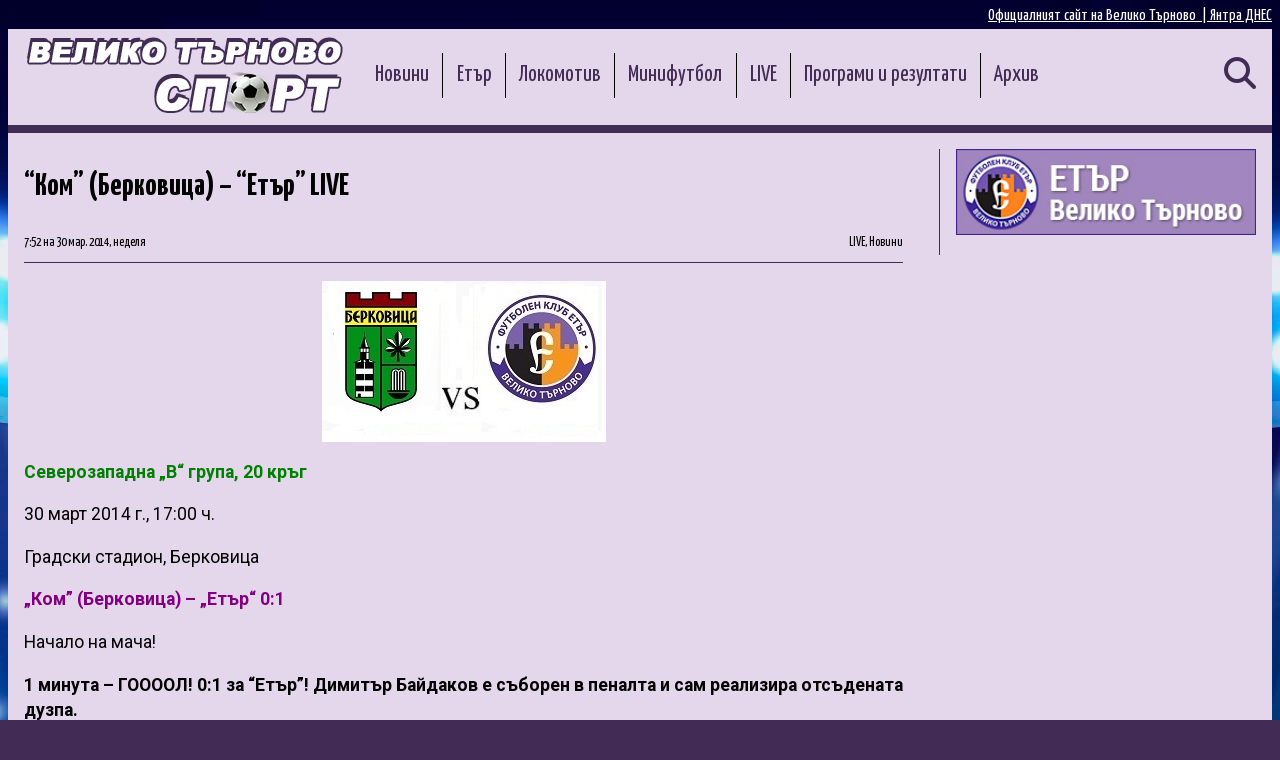

--- FILE ---
content_type: text/html; charset=UTF-8
request_url: https://sport-vt.com/kom-berkovitsa-etar-live.html
body_size: 7304
content:
<!DOCTYPE HTML>
<html>
  <head>
  <meta http-equiv="content-type" content="text/html; charset=utf-8">
  <meta name="generator" content="Branimir Bonev">
    <meta name="viewport" content="width=device-width, initial-scale=1.0">
	<title>&#8220;Ком&#8221; (Берковица) &#8211; &#8220;Етър&#8221; LIVE | Велико Търново Спорт</title>
    
    <link rel="stylesheet" href="https://sport-vt.com/wp-content/themes/vtsport-2024/style.css">    
    <link rel="preconnect" href="https://fonts.googleapis.com">
    <link rel="preconnect" href="https://fonts.gstatic.com" crossorigin>
    <link href="https://fonts.googleapis.com/css2?family=Yanone+Kaffeesatz:wght@200..700&display=swap" rel="stylesheet">
    <link href='//fonts.googleapis.com/css?family=Roboto:400,100,300,500,700,900&subset=latin,cyrillic-ext' rel='stylesheet' type='text/css'>

<link rel="stylesheet" href="https://cdnjs.cloudflare.com/ajax/libs/font-awesome/6.6.0/css/all.min.css">
<link rel='stylesheet' id='wp-paginate-css'  href='https://sport-vt.com/wp-content/plugins/wp-paginate/wp-paginate.css?ver=1.3.1' type='text/css' media='screen' />
<meta name="google-adsense-account" content="ca-pub-9845531041176850">


<!-- All in One SEO Pack 2.2.7 by Michael Torbert of Semper Fi Web Designob_start_detected [-1,-1] -->
<meta name="description" itemprop="description" content="Северозападна „В“ група, 20 кръг 30 март 2014 г., 17:00 ч. Градски стадион, Берковица „Ком&quot; (Берковица) – „Етър“ 0:1 Начало на мача! 1 минута -" />

<link rel="canonical" href="https://sport-vt.com/kom-berkovitsa-etar-live.html" />
<!-- /all in one seo pack -->
<link rel='dns-prefetch' href='//s0.wp.com' />
<link rel='dns-prefetch' href='//s.w.org' />
		<script type="text/javascript">
			window._wpemojiSettings = {"baseUrl":"https:\/\/s.w.org\/images\/core\/emoji\/2\/72x72\/","ext":".png","svgUrl":"https:\/\/s.w.org\/images\/core\/emoji\/2\/svg\/","svgExt":".svg","source":{"concatemoji":"https:\/\/sport-vt.com\/wp-includes\/js\/wp-emoji-release.min.js?ver=4.6.29"}};
			!function(e,o,t){var a,n,r;function i(e){var t=o.createElement("script");t.src=e,t.type="text/javascript",o.getElementsByTagName("head")[0].appendChild(t)}for(r=Array("simple","flag","unicode8","diversity","unicode9"),t.supports={everything:!0,everythingExceptFlag:!0},n=0;n<r.length;n++)t.supports[r[n]]=function(e){var t,a,n=o.createElement("canvas"),r=n.getContext&&n.getContext("2d"),i=String.fromCharCode;if(!r||!r.fillText)return!1;switch(r.textBaseline="top",r.font="600 32px Arial",e){case"flag":return(r.fillText(i(55356,56806,55356,56826),0,0),n.toDataURL().length<3e3)?!1:(r.clearRect(0,0,n.width,n.height),r.fillText(i(55356,57331,65039,8205,55356,57096),0,0),a=n.toDataURL(),r.clearRect(0,0,n.width,n.height),r.fillText(i(55356,57331,55356,57096),0,0),a!==n.toDataURL());case"diversity":return r.fillText(i(55356,57221),0,0),a=(t=r.getImageData(16,16,1,1).data)[0]+","+t[1]+","+t[2]+","+t[3],r.fillText(i(55356,57221,55356,57343),0,0),a!=(t=r.getImageData(16,16,1,1).data)[0]+","+t[1]+","+t[2]+","+t[3];case"simple":return r.fillText(i(55357,56835),0,0),0!==r.getImageData(16,16,1,1).data[0];case"unicode8":return r.fillText(i(55356,57135),0,0),0!==r.getImageData(16,16,1,1).data[0];case"unicode9":return r.fillText(i(55358,56631),0,0),0!==r.getImageData(16,16,1,1).data[0]}return!1}(r[n]),t.supports.everything=t.supports.everything&&t.supports[r[n]],"flag"!==r[n]&&(t.supports.everythingExceptFlag=t.supports.everythingExceptFlag&&t.supports[r[n]]);t.supports.everythingExceptFlag=t.supports.everythingExceptFlag&&!t.supports.flag,t.DOMReady=!1,t.readyCallback=function(){t.DOMReady=!0},t.supports.everything||(a=function(){t.readyCallback()},o.addEventListener?(o.addEventListener("DOMContentLoaded",a,!1),e.addEventListener("load",a,!1)):(e.attachEvent("onload",a),o.attachEvent("onreadystatechange",function(){"complete"===o.readyState&&t.readyCallback()})),(a=t.source||{}).concatemoji?i(a.concatemoji):a.wpemoji&&a.twemoji&&(i(a.twemoji),i(a.wpemoji)))}(window,document,window._wpemojiSettings);
		</script>
		<style type="text/css">
img.wp-smiley,
img.emoji {
	display: inline !important;
	border: none !important;
	box-shadow: none !important;
	height: 1em !important;
	width: 1em !important;
	margin: 0 .07em !important;
	vertical-align: -0.1em !important;
	background: none !important;
	padding: 0 !important;
}
</style>
<link rel='stylesheet' id='wp-imageviewer-css'  href='https://sport-vt.com/wp-content/plugins/wp-imageviewer/imageviewer/iv-viewer.css?ver=2.0.6' type='text/css' media='screen' />
<link rel='stylesheet' id='jetpack_css-css'  href='https://sport-vt.com/wp-content/plugins/jetpack/css/jetpack.css?ver=4.6.3' type='text/css' media='all' />
<link rel='stylesheet' id='matches-css'  href='https://sport-vt.com/wp-content/plugins/matches/widget.css?ver=4.6.29' type='text/css' media='all' />
<link rel='stylesheet' id='wp-paginate-css'  href='https://sport-vt.com/wp-content/plugins/wp-paginate/wp-paginate.css?ver=1.3.1' type='text/css' media='screen' />
<script type='text/javascript' src='https://sport-vt.com/wp-includes/js/jquery/jquery.js?ver=1.12.4'></script>
<script type='text/javascript' src='https://sport-vt.com/wp-includes/js/jquery/jquery-migrate.min.js?ver=1.4.1'></script>
<link rel='https://api.w.org/' href='https://sport-vt.com/wp-json/' />
<link rel="EditURI" type="application/rsd+xml" title="RSD" href="https://sport-vt.com/xmlrpc.php?rsd" />
<link rel="wlwmanifest" type="application/wlwmanifest+xml" href="https://sport-vt.com/wp-includes/wlwmanifest.xml" /> 
<link rel='prev' title='Румен Стоянов: „Обижда ме отношението на играчите към мачовете, публиката не го заслужава”' href='https://sport-vt.com/rumen-stoyanov-vobizhda-me-otnoshenieto-na-igratchite-kam-matchovete-publikata-ne-go-zasluzhavav.html' />
<link rel='next' title='Сашо Ангелов: „Трябваше рано да решим мача”' href='https://sport-vt.com/sasho-angelov-vtryabvashe-rano-da-reshim-matchav.html' />
<meta name="generator" content="WordPress 4.6.29" />
<link rel='shortlink' href='https://sport-vt.com/?p=46164' />
<link rel="alternate" type="application/json+oembed" href="https://sport-vt.com/wp-json/oembed/1.0/embed?url=https%3A%2F%2Fsport-vt.com%2Fkom-berkovitsa-etar-live.html" />
<link rel="alternate" type="text/xml+oembed" href="https://sport-vt.com/wp-json/oembed/1.0/embed?url=https%3A%2F%2Fsport-vt.com%2Fkom-berkovitsa-etar-live.html&#038;format=xml" />
<meta property="fb:app_id" content="100489656789846"/><meta property="fb:admins" content="1573457748,100000674126939"/>
<link rel='dns-prefetch' href='//v0.wordpress.com'>
<script src="https://www.google.com/jsapi" type="text/javascript"></script>
<meta property="og:image" content="" /><meta property="og:type" content="article" /><meta property="og:url" content="https://sport-vt.com/kom-berkovitsa-etar-live.html" /><meta property="og:title" content="&#8220;Ком&#8221; (Берковица) &#8211; &#8220;Етър&#8221; LIVE" /><meta property="og:description" content="" />    
  </head>
  <body data-rsssl=1>
  
<div id="fb-root"></div>
<script async defer crossorigin="anonymous" src="https://connect.facebook.net/bg_BG/sdk.js#xfbml=1&version=v6.0&appId=100489656789846&autoLogAppEvents=1"></script>  


    
    <div class="over-header" style="display:block;max-width:1280px;margin:5px auto;">      
      <!--<img src="images/dnesbg-logo.png" width="50">
      <img src="images/vtnet-logo.png" width="50">-->
      <a href="https://dnesbg.com" style="float:right;color:#FFF;">Янтра ДНЕС</a>  
      <a href="https://veliko-tarnovo.net" style="float:right;color:#FFF;">Официалният сайт на Велико Търново &nbsp;|&nbsp;</a>
         <div class="clearfloat"></div>
    </div>
  
    <div class="content">
        <div class="header">
          <div class="logo">
          <a href="https://sport-vt.com">
              <img src="https://sport-vt.com/wp-content/themes/vtsport-2024/images/logo-vts.png" alt="Велико Търново СПОРТ">
          </a>
          </div>
          
          

    


      <div class="searching" id="searching">
        <a href="javascript:void(0);" onclick="showSearch()"><i class="fa fa-magnifying-glass" ></i></a>
      </div>

  <a href="javascript:void(0);" class="icon" onclick="showNav()">
    <i class="fa fa-bars"></i>
  </a>
          
<div class="menu-menyu-1-container">
<ul id="menu-menyu-1" class="menu">
<li id="menu-item-52831" class="menu-item menu-item-type-taxonomy menu-item-object-category menu-item-52831"><a href="https://sport-vt.com/cat/novini">Новини</a></li>
<li id="menu-item-106419" class="menu-item menu-item-type-custom menu-item-object-custom menu-item-106419"><a href="https://sport-vt.com/tag/fk-etar-vt-3">Етър</a></li>
<li id="menu-item-106420" class="menu-item menu-item-type-custom menu-item-object-custom menu-item-106420"><a href="https://sport-vt.com/tag/fk-loko-go">Локомотив</a></li>
<li id="menu-item-106421" class="menu-item menu-item-type-custom menu-item-object-custom menu-item-106421"><a href="https://sport-vt.com/tag/minifutbol">Минифутбол</a></li>
<li id="menu-item-52826" class="menu-item menu-item-type-taxonomy menu-item-object-category menu-item-52826"><a href="https://sport-vt.com/cat/live">LIVE</a></li>
<li id="menu-item-52832" class="menu-item menu-item-type-taxonomy menu-item-object-category menu-item-52832"><a href="https://sport-vt.com/cat/programi-i-rezultati">Програми и резултати</a></li>
<li id="menu-item-52833" class="menu-item menu-item-type-post_type menu-item-object-page menu-item-52833"><a href="https://sport-vt.com/archive">Архив</a></li>
</ul>
 
</div> 


  <div class="searchfield" id="searchfield">
  <form role="search" method="get" id="searchform" class="searchform" action="https://sport-vt.com/">
  	<div>
  		<label class="screen-reader-text" for="s"></label>
  		<input type="text" value="" name="s" id="s" placeholder="Търси" />
  		<input type="submit" id="searchsubmit" value=">>" />
  	</div>
  </form>
  </div> 


         <div class="clearfloat"></div> 
        </div>

    <div style="margin-top:1em;"></div>
      
      <div class="the-news">
			      
        <div class="title">
            <h1>&#8220;Ком&#8221; (Берковица) &#8211; &#8220;Етър&#8221; LIVE</h1>

        </div>
 <div class="clearfloat"></div>          
                    <div class="date-meta">
                        <p class="fl"><!--"Велико Търново Спорт" в -->7:52 на 30 мар. 2014, неделя <!-- | no views --> </p>
                        <div style="margin:5px 0 0 5px;" class="fb-share-button" data-href="https://sport-vt.com/kom-berkovitsa-etar-live.html" data-layout="button_count"></div>    
                        <p class="fr"><a href="https://sport-vt.com/cat/live" rel="category tag">LIVE</a>, <a href="https://sport-vt.com/cat/novini" rel="category tag">Новини</a></p>		                                          
                    <div class="clearfloat"></div>
                    </div>        

          <div class="article-text">
                              
  <p style="text-align: center;"><img class="aligncenter size-full wp-image-46165" alt="mach11-Copy-2-Copy-Copy3 - Copy" src="https://sport-vt.com/wp-content/uploads/mach11-Copy-2-Copy-Copy3-Copy1.jpg" width="284" height="161" /></p>
<p><span style="color: #008000;"><strong>Северозападна „В“ група, 20 кръг</strong></span></p>
<p>30 март 2014 г., 17:00 ч.</p>
<p>Градски стадион, Берковица</p>
<p><span style="color: #800080;"><strong>„Ком&#8221; (Берковица) – „Етър“ 0:1<br />
</strong></span></p>
<p>Начало на мача!</p>
<p><strong>1 минута &#8211; ГООООЛ! 0:1 за &#8220;Етър&#8221;! Димитър Байдаков е съборен в пеналта и сам реализира отсъдената дузпа.</strong></p>
<p>6 минута &#8211; След корнер на домакините Димитров излиза неразчетено, но следва удар над гредата.</p>
<p>24 минута &#8211; няма промяна в резултата. Мачът е нервен, с твърди влизания и жълти картони.</p>
<p>&#8220;Етър&#8221; играе в състав: В. Димитров, Ангелов, М. Иванов, Бисеров, Николов, Чирпанов, Трифонов, Николаев, Цв. Борисов, Байдаков, Пенев.</p>
<p>35 минута &#8211; оспорвана игра, но предимно между двете наказателни полета. Етърци продължават да водят с 0:1.</p>
<p>Край на полувремето &#8211; 0:1. Труден мач с надъхани домакини, но повече борба, отколкото футбол.</p>
<p>Начало на втората част.</p>
<p>48 минута &#8211; след корнер играч на &#8220;Ком&#8221; на задна греда от добра позиция стреля над вратата.</p>
<p>55 минута &#8211; Димитър Байдаков излиза сам срещу вратаря, но той спасява удара му.</p>
<p>две смени в &#8220;Етър&#8221; &#8211; Ивайло Тодоров влиза на мястото на Николаев, а в 60-ата минута Георги Колев на мястото на Пенев.</p>
<p>68 минута &#8211; &#8220;Етър&#8221; остава с човек по-малко. Реферът гони Тодор Чирпанов за втори жълт картон.</p>
<p>70 минута &#8211; домакините пропускат да изравнят &#8211; Венци Димитров спасява чист гол, като избива топката в гредата.</p>
<p>75 минута &#8211; трета смяна &#8211; Додуров влиза на мястото на Цветелин Борисов.</p>
<p>83 минута &#8211; няма промяна в резултата.</p>
<p><strong>Край на мача &#8211; 0:1!</strong></p>
<p>&nbsp;</p>
 
            
            
          </div>
      </div>
      
       
 <div class="sidebar">
 
    <div class="widget">
        <a href="http://etarvt.bg/"><img src="//sport-vt.com/static/etar-banner.jpg" alt="ЕТЪР - Велико Търново" title="ЕТЪР - Велико Търново" width="300" scale="0"></a>
    </div>    
    
    <!--<div class="widget">
        <a href="http://prity-bg.com"><img src="//sport-vt.com/static/prity-2024.jpg" alt="PRITY - камини и печки" title="PRITY - камини и печки" width="300" scale="0"></a>
    </div>-->        
    
    <!--<div class="widget">
        <a href="https://www.facebook.com/profile.php?id=100066700090486"><img src="//sport-vt.com/static/prity-sport.jpg" alt="ПРИТИ СПОРТ" title="ПРИТИ СПОРТ" width="300" scale="0"></a>
    </div>--> 
    
        

	<!--<a href="https://fbet.info/winbet/">WINBET</a>-->

<div class="clearfloat"></div>  

    </div>





 
 <div class="clearfloat"></div>     
<div class="footer">
  <div class="footer-widget">
<iframe style="display:block;margin:0px auto;border:none;overflow:hidden" src="https://www.facebook.com/plugins/page.php?href=https://www.facebook.com/115720181781094&tabs=timeline&height=130&small_header=false&adapt_container_width=true&hide_cover=false&show_facepile=true&appId=262502870450056"  height="130" scrolling="no" frameborder="0" allowfullscreen="true" allow="autoplay; clipboard-write; encrypted-media; picture-in-picture; web-share"></iframe>
</div>
  <div class="footer-widget">  
    <div class="disclaimer">
    <p>Всички текстове и изображения публикувани в sport-vt.com са собственост на "Синхрон медия" ООД и са под закрила на „Закона за авторското право и сродните му права“.</p>
    <p>Използването и публикуването на част или цялото съдържание на сайта без разрешение на "Синхрон медия" ООД е забранено.</p>
    </div>
  </div>
  
      <div class="footer-widget">
      <ul>
        <li><a href="http://etarvt.bg"><img style="max-width:143px;" src="https://sport-vt.com/etar-site.png" alt="Етър ВТ"></a></li>
        <li><a href="https://bfs-vt.com"><img style="max-width:143px;" src="//sport-vt.com/static/bfs-new.jpg" alt="ЗС на БФС"></a></li>
        <!--<li><a href="http://www.plevensport.eu/" target="_blank"><img style="width:143px;" src="https://sport-vt.com/static/Plevensport_160_60.jpg" alt="" border="0" width="160px"></a></li><br>
        <li><a href="http://football24.bg/"><img style="width:143px;" src="https://sport-vt.com/football24bg.jpg" alt="Футбол24"></a> </li>-->
        <li><a href="https://www.flashscore.bg/team/etar/OICsE7P8/" target="_blank"><img style="max-width:143px;" src="//sport-vt.com/static/Flashscore-150x29.jpg" alt="" border="0" width="150px"></a></li>
        <li><a style="margin-top:10px;" href="https://bulgarian-football.com/"><img style="max-width:143px;margin-top:0rem;" src="https://bulgarian-football.com/files/bf.png" alt="Bulgarian football" width="150"></a></li>
      </ul>
    </div> 
    
<div class="clearfloat"></div>  
</div>

  <div class="footer-lenta">
    <ul>
     <li><i class="far fa-copyright"></i> Велико Търново PRITY СПОРТ <script>document.write(/\d{4}/.exec(Date())[0])</script></li>
     <li class="hm">&nbsp;|&nbsp;</li>
     <li class="hm"><a href="https://sport-vt.com/wp-admin/" class="minimeta-siteadmin">Администрация</a></li>
    <!--<li><a href="https://sport-vt.com/feed" title="Syndicate this site using RSS 2.0" class="minimeta-rss"><abbr title="Really Simple Syndication">RSS</abbr> за публикациите</a></li> -->
     <li style="float:right;"><a style="" href="https://sport-vt.com/contacts/" title="Контакти и реклама">Контакти и реклама</a></li>
    <div class="clearfloat"></div>
    </ul> 
    <div class="clearfloat"></div>
  </div>     
  
         
</div>
    
    
<script>
function showNav() {
 var x = document.getElementById("menu-menyu-1");
  var z = document.getElementById("searchfield");
  if (x.style.display === "block") {
    x.style.display = "none";
  } else {
    x.style.display = "block";
    z.style.display = "none";
  }
}  
  
function showSearch() {
 var x = document.getElementById("menu-menyu-1");
  var z = document.getElementById("searchfield");
  if (z.style.display === "block") {
    z.style.display = "none";
  } else {
    z.style.display = "block";
    if (document.body.clientWidth < 1024) {
   x.style.display = "none";}
  }  
}  

</script>   



          <script>
            (function(i,s,o,g,r,a,m){i['GoogleAnalyticsObject']=r;i[r]=i[r]||function(){
            (i[r].q=i[r].q||[]).push(arguments)},i[r].l=1*new Date();a=s.createElement(o),
            m=s.getElementsByTagName(o)[0];a.async=1;a.src=g;m.parentNode.insertBefore(a,m)
            })(window,document,'script','//www.google-analytics.com/analytics.js','ga');
          
            ga('create', 'UA-3605621-14', 'auto');
            ga('send', 'pageview');
          
          </script>
<script type="text/javascript">google.load("feeds", "1");</script>		<!-- Quantcast Tag -->
		<script type="text/javascript">
			var _qevents = _qevents || [];

			(function() {
				var elem = document.createElement('script');
				elem.src = (document.location.protocol == "https:" ? "https://secure" : "http://edge") + ".quantserve.com/quant.js";
				elem.async = true;
				elem.type = "text/javascript";
				var scpt = document.getElementsByTagName('script')[0];
				scpt.parentNode.insertBefore(elem, scpt);
			})();

			_qevents.push({
				qacct:"p-XDnRgtVSBBWwP",
				source:"wp"
			});
		</script>

		<noscript>
		<div style="display:none;">
			<img src="//pixel.quantserve.com/pixel/p-XDnRgtVSBBWwP.gif" border="0" height="1" width="1" alt="Quantcast"/>
		</div>
		</noscript>
		<!-- End Quantcast tag -->
		<script type='text/javascript' src='https://s0.wp.com/wp-content/js/devicepx-jetpack.js?ver=202603'></script>
<script type='text/javascript' src='https://sport-vt.com/wp-content/plugins/wp-imageviewer/imageviewer/iv-viewer.js?ver=2.0.6'></script>
<script type='text/javascript' src='https://sport-vt.com/wp-content/plugins/wp-imageviewer/wp-imageviewer-init.js?ver=2.0.6'></script>
<script type='text/javascript' src='https://sport-vt.com/wp-includes/js/wp-embed.min.js?ver=4.6.29'></script>
<!-- Facebook Comments Plugin for WordPress: http://peadig.com/wordpress-plugins/facebook-comments/ -->
<div id="fb-root"></div>
<script>(function(d, s, id) {
  var js, fjs = d.getElementsByTagName(s)[0];
  if (d.getElementById(id)) return;
  js = d.createElement(s); js.id = id;
  js.src = "//connect.facebook.net/bg_BG/sdk.js#xfbml=1&appId=100489656789846&version=v2.3";
  fjs.parentNode.insertBefore(js, fjs);
}(document, 'script', 'facebook-jssdk'));</script>
<script type='text/javascript' src='https://stats.wp.com/e-202603.js' async defer></script>
<script type='text/javascript'>
	_stq = window._stq || [];
	_stq.push([ 'view', {v:'ext',j:'1:4.6.3',blog:'90691693',post:'46164',tz:'2',srv:'sport-vt.com'} ]);
	_stq.push([ 'clickTrackerInit', '90691693', '46164' ]);
</script>
 
  </body>
</html>
      

<!-- Page generated by LiteSpeed Cache 2.9.9.2 on 2026-01-17 04:19:36 -->

--- FILE ---
content_type: text/css
request_url: https://sport-vt.com/wp-content/plugins/matches/widget.css?ver=4.6.29
body_size: 657
content:
/*
	Copyright 2010-2012 Anders Mårtensson <anders@nemrod.se>

	This file is part of Matches.

	Matches is free software: you can redistribute it and/or modify
	it under the terms of the GNU General Public License as published by
	the Free Software Foundation, either version 3 of the License, or
	(at your option) any later version.

	Matches is distributed in the hope that it will be useful,
	but WITHOUT ANY WARRANTY; without even the implied warranty of
	MERCHANTABILITY or FITNESS FOR A PARTICULAR PURPOSE.  See the
	GNU General Public License for more details.

	You should have received a copy of the GNU General Public License
	along with Matches.  If not, see <http://www.gnu.org/licenses/>.
*/

li#matches {
	list-style-type: none;
}
div.matches {
	width: 200px;
	height: auto;
	border: 2px solid #999;
	background-color: #eee;
	margin: 10px 0;
	cursor: default;
	color: #333;
}
div.matches-widget {
	text-align: center;
	padding: 10px 0;
}
div.matches-widget .team-logos {
	clear: both;
	padding: 10px;
}
div.matches-widget .team-logos a {
	display: block;
}
div.matches-widget .team-logos img {
	width: 38%;
}
div.matches-widget .opponent-logo img {
	width: 32%;
}
div.matches-widget .opponent,
div.matches-widget .team-name,
div.matches-widget .versus { 
	margin: 0 7px;
	width: 30%;
	display: inline-block;
}
div.matches-widget .opponent {
	text-align: center;
}
div.matches-widget .team-name {
	text-align: center;
}
div.matches-list {
	width: 85%;
	text-align: left;
	background-color: #ddd;
	border: 2px solid #aaa;
	margin: 5px auto;
	padding: 3px 5px;
}
div.matches-list th {
	font-weight: bold;
	font-size: 0.95em;
}
div.matches-list .opponent {
	width: 90px;
}
div.matches-list .opponent a {
}
div.matches-list .match-start {
	color: #555;
	font-size: 0.9em;
}
div.matches-widget {
}
div.matches-widget div.previous-match {
	display: none;
}
div.matches-widget .versus {
	width: auto;
	font-size: 15px;
	font-weight: bold;
	text-align: middle;
	top: -25px;
	position: relative;
}
div.matches-widget .teams {
	font-size: 0.85em;
}
div.matches-widget .match-info {
	font-size: 0.85em;
	font-weight: bold;
}
div.previous-match-tab,
div.next-match-tab {
	cursor: pointer;
	font-size: 0.85em;
	padding: 5px;
}
div.previous-match-tab {
	-moz-border-bottom-left-radius: 5px;
	-webkit-border-bottom-left-radius: 5px;
	border-bottom-left-radius: 5px;
	border-bottom: 2px solid #aaa;
	border-left: 2px solid #aaa;
	background-color: #ddd;
	float: right;
}
div.next-match-tab {
	-moz-border-bottom-right-radius: 5px;
	-webkit-border-bottom-right-radius: 5px;
	border-bottom-right-radius: 5px;
	border-bottom: 2px solid #aaa;
	border-right: 2px solid #aaa;
	background-color: #ddd;
	padding-right: 20px;
	float: left;
}
div.previous-match-tab.current,
div.next-match-tab.current {
	background: transparent;
	border: none;
}
div.matches .no-matches {
	display: block;
	text-align: center;
	clear: both;
}
div.next-match .no-matches,
div.previous-match .no-matches {
	padding: 30px 0;
}
div.team-score {
}
span.team-score {
	font-size: 20px;
	margin: 0 30px 0 30px;
}
span.opponent-score {
	font-size: 20px;
	margin: 0 30px 0 30px;
}


--- FILE ---
content_type: text/plain
request_url: https://www.google-analytics.com/j/collect?v=1&_v=j102&a=325916654&t=pageview&_s=1&dl=https%3A%2F%2Fsport-vt.com%2Fkom-berkovitsa-etar-live.html&ul=en-us%40posix&dt=%E2%80%9C%D0%9A%D0%BE%D0%BC%E2%80%9D%20(%D0%91%D0%B5%D1%80%D0%BA%D0%BE%D0%B2%D0%B8%D1%86%D0%B0)%20%E2%80%93%20%E2%80%9C%D0%95%D1%82%D1%8A%D1%80%E2%80%9D%20LIVE%20%7C%20%D0%92%D0%B5%D0%BB%D0%B8%D0%BA%D0%BE%20%D0%A2%D1%8A%D1%80%D0%BD%D0%BE%D0%B2%D0%BE%20%D0%A1%D0%BF%D0%BE%D1%80%D1%82&sr=1280x720&vp=1280x720&_u=IEBAAEABAAAAACAAI~&jid=135417571&gjid=652962427&cid=115657203.1768616378&tid=UA-3605621-14&_gid=1658328267.1768616378&_r=1&_slc=1&z=1299023472
body_size: -449
content:
2,cG-J2PP8PNH47